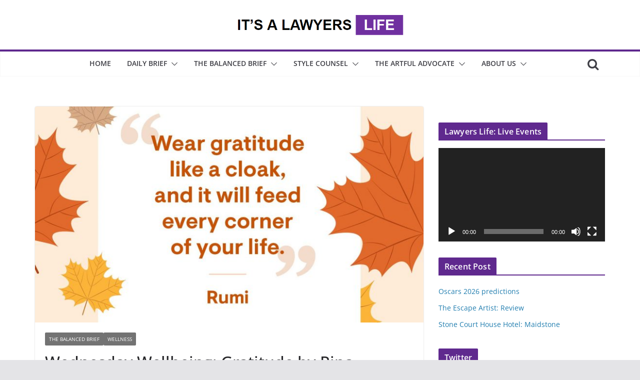

--- FILE ---
content_type: text/html; charset=UTF-8
request_url: https://www.itsalawyerslife.com/wednesday-wellbeing-gratitude-by-rina/
body_size: 18446
content:
		<!doctype html>
		<html lang="en-GB">
		
<head>

			<meta charset="UTF-8"/>
		<meta name="viewport" content="width=device-width, initial-scale=1">
		<link rel="profile" href="http://gmpg.org/xfn/11"/>
		
	<title>Wednesday Wellbeing: Gratitude by Rina &#8211; IT&#039;S A LAWYERS LIFE</title>
<meta name='robots' content='max-image-preview:large' />
<link rel='dns-prefetch' href='//www.itsalawyerslife.com' />
<link rel='dns-prefetch' href='//s.w.org' />
<link rel="alternate" type="application/rss+xml" title="IT&#039;S A LAWYERS LIFE &raquo; Feed" href="https://www.itsalawyerslife.com/feed/" />
<link rel="alternate" type="application/rss+xml" title="IT&#039;S A LAWYERS LIFE &raquo; Comments Feed" href="https://www.itsalawyerslife.com/comments/feed/" />
<script id="wpp-js" src="https://www.itsalawyerslife.com/oargoong/wordpress-popular-posts/assets/js/wpp.min.js?ver=7.3.3" data-sampling="0" data-sampling-rate="100" data-api-url="https://www.itsalawyerslife.com/wp-json/wordpress-popular-posts" data-post-id="6190" data-token="361200d0d3" data-lang="0" data-debug="0" type="text/javascript"></script>
<link rel="alternate" type="application/rss+xml" title="IT&#039;S A LAWYERS LIFE &raquo; Wednesday Wellbeing: Gratitude by Rina Comments Feed" href="https://www.itsalawyerslife.com/wednesday-wellbeing-gratitude-by-rina/feed/" />
<script type="text/javascript">
window._wpemojiSettings = {"baseUrl":"https:\/\/s.w.org\/images\/core\/emoji\/14.0.0\/72x72\/","ext":".png","svgUrl":"https:\/\/s.w.org\/images\/core\/emoji\/14.0.0\/svg\/","svgExt":".svg","source":{"concatemoji":"https:\/\/www.itsalawyerslife.com\/ygryceeh\/js\/wp-emoji-release.min.js?ver=6.0.11"}};
/*! This file is auto-generated */
!function(e,a,t){var n,r,o,i=a.createElement("canvas"),p=i.getContext&&i.getContext("2d");function s(e,t){var a=String.fromCharCode,e=(p.clearRect(0,0,i.width,i.height),p.fillText(a.apply(this,e),0,0),i.toDataURL());return p.clearRect(0,0,i.width,i.height),p.fillText(a.apply(this,t),0,0),e===i.toDataURL()}function c(e){var t=a.createElement("script");t.src=e,t.defer=t.type="text/javascript",a.getElementsByTagName("head")[0].appendChild(t)}for(o=Array("flag","emoji"),t.supports={everything:!0,everythingExceptFlag:!0},r=0;r<o.length;r++)t.supports[o[r]]=function(e){if(!p||!p.fillText)return!1;switch(p.textBaseline="top",p.font="600 32px Arial",e){case"flag":return s([127987,65039,8205,9895,65039],[127987,65039,8203,9895,65039])?!1:!s([55356,56826,55356,56819],[55356,56826,8203,55356,56819])&&!s([55356,57332,56128,56423,56128,56418,56128,56421,56128,56430,56128,56423,56128,56447],[55356,57332,8203,56128,56423,8203,56128,56418,8203,56128,56421,8203,56128,56430,8203,56128,56423,8203,56128,56447]);case"emoji":return!s([129777,127995,8205,129778,127999],[129777,127995,8203,129778,127999])}return!1}(o[r]),t.supports.everything=t.supports.everything&&t.supports[o[r]],"flag"!==o[r]&&(t.supports.everythingExceptFlag=t.supports.everythingExceptFlag&&t.supports[o[r]]);t.supports.everythingExceptFlag=t.supports.everythingExceptFlag&&!t.supports.flag,t.DOMReady=!1,t.readyCallback=function(){t.DOMReady=!0},t.supports.everything||(n=function(){t.readyCallback()},a.addEventListener?(a.addEventListener("DOMContentLoaded",n,!1),e.addEventListener("load",n,!1)):(e.attachEvent("onload",n),a.attachEvent("onreadystatechange",function(){"complete"===a.readyState&&t.readyCallback()})),(e=t.source||{}).concatemoji?c(e.concatemoji):e.wpemoji&&e.twemoji&&(c(e.twemoji),c(e.wpemoji)))}(window,document,window._wpemojiSettings);
</script>
<style type="text/css">
img.wp-smiley,
img.emoji {
	display: inline !important;
	border: none !important;
	box-shadow: none !important;
	height: 1em !important;
	width: 1em !important;
	margin: 0 0.07em !important;
	vertical-align: -0.1em !important;
	background: none !important;
	padding: 0 !important;
}
</style>
	<link rel='stylesheet' id='wp-block-library-css'  href='https://www.itsalawyerslife.com/ygryceeh/css/dist/block-library/style.min.css?ver=6.0.11' type='text/css' media='all' />
<style id='wp-block-library-theme-inline-css' type='text/css'>
.wp-block-audio figcaption{color:#555;font-size:13px;text-align:center}.is-dark-theme .wp-block-audio figcaption{color:hsla(0,0%,100%,.65)}.wp-block-code{border:1px solid #ccc;border-radius:4px;font-family:Menlo,Consolas,monaco,monospace;padding:.8em 1em}.wp-block-embed figcaption{color:#555;font-size:13px;text-align:center}.is-dark-theme .wp-block-embed figcaption{color:hsla(0,0%,100%,.65)}.blocks-gallery-caption{color:#555;font-size:13px;text-align:center}.is-dark-theme .blocks-gallery-caption{color:hsla(0,0%,100%,.65)}.wp-block-image figcaption{color:#555;font-size:13px;text-align:center}.is-dark-theme .wp-block-image figcaption{color:hsla(0,0%,100%,.65)}.wp-block-pullquote{border-top:4px solid;border-bottom:4px solid;margin-bottom:1.75em;color:currentColor}.wp-block-pullquote__citation,.wp-block-pullquote cite,.wp-block-pullquote footer{color:currentColor;text-transform:uppercase;font-size:.8125em;font-style:normal}.wp-block-quote{border-left:.25em solid;margin:0 0 1.75em;padding-left:1em}.wp-block-quote cite,.wp-block-quote footer{color:currentColor;font-size:.8125em;position:relative;font-style:normal}.wp-block-quote.has-text-align-right{border-left:none;border-right:.25em solid;padding-left:0;padding-right:1em}.wp-block-quote.has-text-align-center{border:none;padding-left:0}.wp-block-quote.is-large,.wp-block-quote.is-style-large,.wp-block-quote.is-style-plain{border:none}.wp-block-search .wp-block-search__label{font-weight:700}:where(.wp-block-group.has-background){padding:1.25em 2.375em}.wp-block-separator.has-css-opacity{opacity:.4}.wp-block-separator{border:none;border-bottom:2px solid;margin-left:auto;margin-right:auto}.wp-block-separator.has-alpha-channel-opacity{opacity:1}.wp-block-separator:not(.is-style-wide):not(.is-style-dots){width:100px}.wp-block-separator.has-background:not(.is-style-dots){border-bottom:none;height:1px}.wp-block-separator.has-background:not(.is-style-wide):not(.is-style-dots){height:2px}.wp-block-table thead{border-bottom:3px solid}.wp-block-table tfoot{border-top:3px solid}.wp-block-table td,.wp-block-table th{padding:.5em;border:1px solid;word-break:normal}.wp-block-table figcaption{color:#555;font-size:13px;text-align:center}.is-dark-theme .wp-block-table figcaption{color:hsla(0,0%,100%,.65)}.wp-block-video figcaption{color:#555;font-size:13px;text-align:center}.is-dark-theme .wp-block-video figcaption{color:hsla(0,0%,100%,.65)}.wp-block-template-part.has-background{padding:1.25em 2.375em;margin-top:0;margin-bottom:0}
</style>
<style id='global-styles-inline-css' type='text/css'>
body{--wp--preset--color--black: #000000;--wp--preset--color--cyan-bluish-gray: #abb8c3;--wp--preset--color--white: #ffffff;--wp--preset--color--pale-pink: #f78da7;--wp--preset--color--vivid-red: #cf2e2e;--wp--preset--color--luminous-vivid-orange: #ff6900;--wp--preset--color--luminous-vivid-amber: #fcb900;--wp--preset--color--light-green-cyan: #7bdcb5;--wp--preset--color--vivid-green-cyan: #00d084;--wp--preset--color--pale-cyan-blue: #8ed1fc;--wp--preset--color--vivid-cyan-blue: #0693e3;--wp--preset--color--vivid-purple: #9b51e0;--wp--preset--gradient--vivid-cyan-blue-to-vivid-purple: linear-gradient(135deg,rgba(6,147,227,1) 0%,rgb(155,81,224) 100%);--wp--preset--gradient--light-green-cyan-to-vivid-green-cyan: linear-gradient(135deg,rgb(122,220,180) 0%,rgb(0,208,130) 100%);--wp--preset--gradient--luminous-vivid-amber-to-luminous-vivid-orange: linear-gradient(135deg,rgba(252,185,0,1) 0%,rgba(255,105,0,1) 100%);--wp--preset--gradient--luminous-vivid-orange-to-vivid-red: linear-gradient(135deg,rgba(255,105,0,1) 0%,rgb(207,46,46) 100%);--wp--preset--gradient--very-light-gray-to-cyan-bluish-gray: linear-gradient(135deg,rgb(238,238,238) 0%,rgb(169,184,195) 100%);--wp--preset--gradient--cool-to-warm-spectrum: linear-gradient(135deg,rgb(74,234,220) 0%,rgb(151,120,209) 20%,rgb(207,42,186) 40%,rgb(238,44,130) 60%,rgb(251,105,98) 80%,rgb(254,248,76) 100%);--wp--preset--gradient--blush-light-purple: linear-gradient(135deg,rgb(255,206,236) 0%,rgb(152,150,240) 100%);--wp--preset--gradient--blush-bordeaux: linear-gradient(135deg,rgb(254,205,165) 0%,rgb(254,45,45) 50%,rgb(107,0,62) 100%);--wp--preset--gradient--luminous-dusk: linear-gradient(135deg,rgb(255,203,112) 0%,rgb(199,81,192) 50%,rgb(65,88,208) 100%);--wp--preset--gradient--pale-ocean: linear-gradient(135deg,rgb(255,245,203) 0%,rgb(182,227,212) 50%,rgb(51,167,181) 100%);--wp--preset--gradient--electric-grass: linear-gradient(135deg,rgb(202,248,128) 0%,rgb(113,206,126) 100%);--wp--preset--gradient--midnight: linear-gradient(135deg,rgb(2,3,129) 0%,rgb(40,116,252) 100%);--wp--preset--duotone--dark-grayscale: url('#wp-duotone-dark-grayscale');--wp--preset--duotone--grayscale: url('#wp-duotone-grayscale');--wp--preset--duotone--purple-yellow: url('#wp-duotone-purple-yellow');--wp--preset--duotone--blue-red: url('#wp-duotone-blue-red');--wp--preset--duotone--midnight: url('#wp-duotone-midnight');--wp--preset--duotone--magenta-yellow: url('#wp-duotone-magenta-yellow');--wp--preset--duotone--purple-green: url('#wp-duotone-purple-green');--wp--preset--duotone--blue-orange: url('#wp-duotone-blue-orange');--wp--preset--font-size--small: 13px;--wp--preset--font-size--medium: 20px;--wp--preset--font-size--large: 36px;--wp--preset--font-size--x-large: 42px;}body { margin: 0; }body{--wp--style--block-gap: 24px;}.wp-site-blocks > .alignleft { float: left; margin-right: 2em; }.wp-site-blocks > .alignright { float: right; margin-left: 2em; }.wp-site-blocks > .aligncenter { justify-content: center; margin-left: auto; margin-right: auto; }.wp-site-blocks > * { margin-block-start: 0; margin-block-end: 0; }.wp-site-blocks > * + * { margin-block-start: var( --wp--style--block-gap ); }.has-black-color{color: var(--wp--preset--color--black) !important;}.has-cyan-bluish-gray-color{color: var(--wp--preset--color--cyan-bluish-gray) !important;}.has-white-color{color: var(--wp--preset--color--white) !important;}.has-pale-pink-color{color: var(--wp--preset--color--pale-pink) !important;}.has-vivid-red-color{color: var(--wp--preset--color--vivid-red) !important;}.has-luminous-vivid-orange-color{color: var(--wp--preset--color--luminous-vivid-orange) !important;}.has-luminous-vivid-amber-color{color: var(--wp--preset--color--luminous-vivid-amber) !important;}.has-light-green-cyan-color{color: var(--wp--preset--color--light-green-cyan) !important;}.has-vivid-green-cyan-color{color: var(--wp--preset--color--vivid-green-cyan) !important;}.has-pale-cyan-blue-color{color: var(--wp--preset--color--pale-cyan-blue) !important;}.has-vivid-cyan-blue-color{color: var(--wp--preset--color--vivid-cyan-blue) !important;}.has-vivid-purple-color{color: var(--wp--preset--color--vivid-purple) !important;}.has-black-background-color{background-color: var(--wp--preset--color--black) !important;}.has-cyan-bluish-gray-background-color{background-color: var(--wp--preset--color--cyan-bluish-gray) !important;}.has-white-background-color{background-color: var(--wp--preset--color--white) !important;}.has-pale-pink-background-color{background-color: var(--wp--preset--color--pale-pink) !important;}.has-vivid-red-background-color{background-color: var(--wp--preset--color--vivid-red) !important;}.has-luminous-vivid-orange-background-color{background-color: var(--wp--preset--color--luminous-vivid-orange) !important;}.has-luminous-vivid-amber-background-color{background-color: var(--wp--preset--color--luminous-vivid-amber) !important;}.has-light-green-cyan-background-color{background-color: var(--wp--preset--color--light-green-cyan) !important;}.has-vivid-green-cyan-background-color{background-color: var(--wp--preset--color--vivid-green-cyan) !important;}.has-pale-cyan-blue-background-color{background-color: var(--wp--preset--color--pale-cyan-blue) !important;}.has-vivid-cyan-blue-background-color{background-color: var(--wp--preset--color--vivid-cyan-blue) !important;}.has-vivid-purple-background-color{background-color: var(--wp--preset--color--vivid-purple) !important;}.has-black-border-color{border-color: var(--wp--preset--color--black) !important;}.has-cyan-bluish-gray-border-color{border-color: var(--wp--preset--color--cyan-bluish-gray) !important;}.has-white-border-color{border-color: var(--wp--preset--color--white) !important;}.has-pale-pink-border-color{border-color: var(--wp--preset--color--pale-pink) !important;}.has-vivid-red-border-color{border-color: var(--wp--preset--color--vivid-red) !important;}.has-luminous-vivid-orange-border-color{border-color: var(--wp--preset--color--luminous-vivid-orange) !important;}.has-luminous-vivid-amber-border-color{border-color: var(--wp--preset--color--luminous-vivid-amber) !important;}.has-light-green-cyan-border-color{border-color: var(--wp--preset--color--light-green-cyan) !important;}.has-vivid-green-cyan-border-color{border-color: var(--wp--preset--color--vivid-green-cyan) !important;}.has-pale-cyan-blue-border-color{border-color: var(--wp--preset--color--pale-cyan-blue) !important;}.has-vivid-cyan-blue-border-color{border-color: var(--wp--preset--color--vivid-cyan-blue) !important;}.has-vivid-purple-border-color{border-color: var(--wp--preset--color--vivid-purple) !important;}.has-vivid-cyan-blue-to-vivid-purple-gradient-background{background: var(--wp--preset--gradient--vivid-cyan-blue-to-vivid-purple) !important;}.has-light-green-cyan-to-vivid-green-cyan-gradient-background{background: var(--wp--preset--gradient--light-green-cyan-to-vivid-green-cyan) !important;}.has-luminous-vivid-amber-to-luminous-vivid-orange-gradient-background{background: var(--wp--preset--gradient--luminous-vivid-amber-to-luminous-vivid-orange) !important;}.has-luminous-vivid-orange-to-vivid-red-gradient-background{background: var(--wp--preset--gradient--luminous-vivid-orange-to-vivid-red) !important;}.has-very-light-gray-to-cyan-bluish-gray-gradient-background{background: var(--wp--preset--gradient--very-light-gray-to-cyan-bluish-gray) !important;}.has-cool-to-warm-spectrum-gradient-background{background: var(--wp--preset--gradient--cool-to-warm-spectrum) !important;}.has-blush-light-purple-gradient-background{background: var(--wp--preset--gradient--blush-light-purple) !important;}.has-blush-bordeaux-gradient-background{background: var(--wp--preset--gradient--blush-bordeaux) !important;}.has-luminous-dusk-gradient-background{background: var(--wp--preset--gradient--luminous-dusk) !important;}.has-pale-ocean-gradient-background{background: var(--wp--preset--gradient--pale-ocean) !important;}.has-electric-grass-gradient-background{background: var(--wp--preset--gradient--electric-grass) !important;}.has-midnight-gradient-background{background: var(--wp--preset--gradient--midnight) !important;}.has-small-font-size{font-size: var(--wp--preset--font-size--small) !important;}.has-medium-font-size{font-size: var(--wp--preset--font-size--medium) !important;}.has-large-font-size{font-size: var(--wp--preset--font-size--large) !important;}.has-x-large-font-size{font-size: var(--wp--preset--font-size--x-large) !important;}
</style>
<link rel='stylesheet' id='ctf_styles-css'  href='https://www.itsalawyerslife.com/oargoong/custom-twitter-feeds/css/ctf-styles.min.css?ver=2.1.2' type='text/css' media='all' />
<link rel='stylesheet' id='dashicons-css'  href='https://www.itsalawyerslife.com/ygryceeh/css/dashicons.min.css?ver=6.0.11' type='text/css' media='all' />
<link rel='stylesheet' id='everest-forms-general-css'  href='https://www.itsalawyerslife.com/oargoong/everest-forms/assets/css/everest-forms.css?ver=2.0.2' type='text/css' media='all' />
<link rel='stylesheet' id='wordpress-popular-posts-css-css'  href='https://www.itsalawyerslife.com/oargoong/wordpress-popular-posts/assets/css/wpp.css?ver=7.3.3' type='text/css' media='all' />
<link rel='stylesheet' id='colormag_style-css'  href='https://www.itsalawyerslife.com/stooptun/style.css?ver=3.0.2' type='text/css' media='all' />
<style id='colormag_style-inline-css' type='text/css'>
.colormag-button,
			blockquote, button,
			input[type=reset],
			input[type=button],
			input[type=submit],
			.cm-home-icon.front_page_on,
			.cm-post-categories a,
			.cm-primary-nav ul li ul li:hover,
			.cm-primary-nav ul li.current-menu-item,
			.cm-primary-nav ul li.current_page_ancestor,
			.cm-primary-nav ul li.current-menu-ancestor,
			.cm-primary-nav ul li.current_page_item,
			.cm-primary-nav ul li:hover,
			.cm-primary-nav ul li.focus,
			.cm-mobile-nav li a:hover,
			.colormag-header-clean #cm-primary-nav .cm-menu-toggle:hover,
			.cm-header .cm-mobile-nav li:hover,
			.cm-header .cm-mobile-nav li.current-page-ancestor,
			.cm-header .cm-mobile-nav li.current-menu-ancestor,
			.cm-header .cm-mobile-nav li.current-page-item,
			.cm-header .cm-mobile-nav li.current-menu-item,
			.cm-primary-nav ul li.focus > a,
			.cm-layout-2 .cm-primary-nav ul ul.sub-menu li.focus > a,
			.cm-mobile-nav .current-menu-item>a, .cm-mobile-nav .current_page_item>a,
			.colormag-header-clean .cm-mobile-nav li:hover > a,
			.colormag-header-clean .cm-mobile-nav li.current-page-ancestor > a,
			.colormag-header-clean .cm-mobile-nav li.current-menu-ancestor > a,
			.colormag-header-clean .cm-mobile-nav li.current-page-item > a,
			.colormag-header-clean .cm-mobile-nav li.current-menu-item > a,
			.fa.search-top:hover,
			.widget_call_to_action .btn--primary,
			.colormag-footer--classic .cm-footer-cols .cm-row .cm-widget-title span::before,
			.colormag-footer--classic-bordered .cm-footer-cols .cm-row .cm-widget-title span::before,
			.cm-featured-posts .cm-widget-title span,
			.cm-featured-category-slider-widget .cm-slide-content .cm-entry-header-meta .cm-post-categories a,
			.cm-highlighted-posts .cm-post-content .cm-entry-header-meta .cm-post-categories a,
			.cm-category-slide-next, .cm-category-slide-prev, .slide-next,
			.slide-prev, .cm-tabbed-widget ul li, .cm-posts .wp-pagenavi .current,
			.cm-posts .wp-pagenavi a:hover, .cm-secondary .cm-widget-title span,
			.cm-posts .post .cm-post-content .cm-entry-header-meta .cm-post-categories a,
			.cm-page-header .cm-page-title span, .entry-meta .post-format i,
			.format-link, .cm-entry-button, .infinite-scroll .tg-infinite-scroll,
			.no-more-post-text, .pagination span,
			.comments-area .comment-author-link span,
			.cm-footer-cols .cm-row .cm-widget-title span,
			.advertisement_above_footer .cm-widget-title span,
			.error, .cm-primary .cm-widget-title span,
			.related-posts-wrapper.style-three .cm-post-content .cm-entry-title a:hover:before,
			.cm-slider-area .cm-widget-title span,
			.cm-beside-slider-widget .cm-widget-title span,
			.top-full-width-sidebar .cm-widget-title span,
			.wp-block-quote, .wp-block-quote.is-style-large,
			.wp-block-quote.has-text-align-right,
			.cm-error-404 .cm-btn, .widget .wp-block-heading, .wp-block-search button,
			.widget a::before, .cm-post-date a::before,
			.byline a::before,
			.colormag-footer--classic-bordered .cm-widget-title::before,
			.wp-block-button__link,
			#cm-tertiary .cm-widget-title span,
			.link-pagination .post-page-numbers.current,
			.wp-block-query-pagination-numbers .page-numbers.current,
			.wp-element-button,
			.wp-block-button .wp-block-button__link,
			.wp-element-button,
			.cm-layout-2 .cm-primary-nav ul ul.sub-menu li:hover,
			.cm-layout-2 .cm-primary-nav ul ul.sub-menu li.current-menu-ancestor,
			.cm-layout-2 .cm-primary-nav ul ul.sub-menu li.current-menu-item,
			.cm-layout-2 .cm-primary-nav ul ul.sub-menu li.focus,
			.search-wrap button,
			.page-numbers .current,
			.wp-block-search .wp-element-button:hover{background-color:#5f298e;}a,
			.cm-layout-2 #cm-primary-nav .fa.search-top:hover,
			.cm-layout-2 #cm-primary-nav.cm-mobile-nav .cm-random-post a:hover .fa-random,
			.cm-layout-2 #cm-primary-nav.cm-primary-nav .cm-random-post a:hover .fa-random,
			.cm-layout-2 .breaking-news .newsticker a:hover,
			.cm-layout-2 .cm-primary-nav ul li.current-menu-item > a,
			.cm-layout-2 .cm-primary-nav ul li.current_page_item > a,
			.cm-layout-2 .cm-primary-nav ul li:hover > a,
			.cm-layout-2 .cm-primary-nav ul li.focus > a
			.dark-skin .cm-layout-2-style-1 #cm-primary-nav.cm-primary-nav .cm-home-icon:hover .fa,
			.byline a:hover, .comments a:hover, .cm-edit-link a:hover, .cm-post-date a:hover,
			.social-links:not(.cm-header-actions .social-links) i.fa:hover, .cm-tag-links a:hover,
			.colormag-header-clean .social-links li:hover i.fa, .cm-layout-2-style-1 .social-links li:hover i.fa,
			.colormag-header-clean .breaking-news .newsticker a:hover, .widget_featured_posts .article-content .cm-entry-title a:hover,
			.widget_featured_slider .slide-content .cm-below-entry-meta .byline a:hover,
			.widget_featured_slider .slide-content .cm-below-entry-meta .comments a:hover,
			.widget_featured_slider .slide-content .cm-below-entry-meta .cm-post-date a:hover,
			.widget_featured_slider .slide-content .cm-entry-title a:hover,
			.widget_block_picture_news.widget_featured_posts .article-content .cm-entry-title a:hover,
			.widget_highlighted_posts .article-content .cm-below-entry-meta .byline a:hover,
			.widget_highlighted_posts .article-content .cm-below-entry-meta .comments a:hover,
			.widget_highlighted_posts .article-content .cm-below-entry-meta .cm-post-date a:hover,
			.widget_highlighted_posts .article-content .cm-entry-title a:hover, i.fa-arrow-up, i.fa-arrow-down,
			.cm-site-title a, #content .post .article-content .cm-entry-title a:hover, .entry-meta .byline i,
			.entry-meta .cat-links i, .entry-meta a, .post .cm-entry-title a:hover, .search .cm-entry-title a:hover,
			.entry-meta .comments-link a:hover, .entry-meta .cm-edit-link a:hover, .entry-meta .cm-post-date a:hover,
			.entry-meta .cm-tag-links a:hover, .single #content .tags a:hover, .count, .next a:hover, .previous a:hover,
			.related-posts-main-title .fa, .single-related-posts .article-content .cm-entry-title a:hover,
			.pagination a span:hover,
			#content .comments-area a.comment-cm-edit-link:hover, #content .comments-area a.comment-permalink:hover,
			#content .comments-area article header cite a:hover, .comments-area .comment-author-link a:hover,
			.comment .comment-reply-link:hover,
			.nav-next a, .nav-previous a,
			#cm-footer .cm-footer-menu ul li a:hover,
			.cm-footer-cols .cm-row a:hover, a#scroll-up i, .related-posts-wrapper-flyout .cm-entry-title a:hover,
			.human-diff-time .human-diff-time-display:hover,
			.mzb-featured-categories .mzb-post-title a, .mzb-tab-post .mzb-post-title a,
			.mzb-post-list .mzb-post-title a, .mzb-featured-posts .mzb-post-title a,
			.mzb-featured-categories .mzb-post-title a, .cm-layout-2-style-1 #cm-primary-nav .fa:hover,
			.cm-footer-bar a,
			.cm-post-date a:hover,
			.cm-author a:hover,
			.cm-comments-link a:hover,
			.cm-tag-links a:hover,
			.cm-edit-link a:hover,
			.cm-footer-bar .copyright a,
			.cm-featured-posts .cm-entry-title a:hover,
			.cm-posts .post .cm-post-content .cm-entry-title a:hover,
			.cm-posts .post .single-title-above .cm-entry-title a:hover,
			.cm-layout-2 .cm-primary-nav ul li:hover > a,
			.cm-layout-2 #cm-primary-nav .fa:hover,
			.cm-entry-title a:hover,
			button:hover, input[type="button"]:hover,
			input[type="reset"]:hover,
			input[type="submit"]:hover,
			.wp-block-button .wp-block-button__link:hover,
			.cm-button:hover,
			.wp-element-button:hover,
			li.product .added_to_cart:hover,
			.comments-area .comment-permalink:hover{color:#5f298e;}#cm-primary-nav,
			.cm-contained .cm-header-2 .cm-row{border-top-color:#5f298e;}.cm-layout-2 #cm-primary-nav,
			.cm-layout-2 .cm-primary-nav ul ul.sub-menu li:hover,
			.cm-layout-2 .cm-primary-nav ul > li:hover > a,
			.cm-layout-2 .cm-primary-nav ul > li.current-menu-item > a,
			.cm-layout-2 .cm-primary-nav ul > li.current-menu-ancestor > a,
			.cm-layout-2 .cm-primary-nav ul ul.sub-menu li.current-menu-ancestor,
			.cm-layout-2 .cm-primary-nav ul ul.sub-menu li.current-menu-item,
			.cm-layout-2 .cm-primary-nav ul ul.sub-menu li.focus,
			cm-layout-2 .cm-primary-nav ul ul.sub-menu li.current-menu-ancestor,
			cm-layout-2 .cm-primary-nav ul ul.sub-menu li.current-menu-item,
			cm-layout-2 #cm-primary-nav .cm-menu-toggle:hover,
			cm-layout-2 #cm-primary-nav.cm-mobile-nav .cm-menu-toggle,
			cm-layout-2 .cm-primary-nav ul > li:hover > a,
			cm-layout-2 .cm-primary-nav ul > li.current-menu-item > a,
			cm-layout-2 .cm-primary-nav ul > li.current-menu-ancestor > a,
			.cm-layout-2 .cm-primary-nav ul li.focus > a, .pagination a span:hover,
			.cm-error-404 .cm-btn,
			.single-post .cm-post-categories a::after,
			.widget .block-title,
			.cm-layout-2 .cm-primary-nav ul li.focus > a,
			button,
			input[type="button"],
			input[type="reset"],
			input[type="submit"],
			.wp-block-button .wp-block-button__link,
			.cm-button,
			.wp-element-button,
			li.product .added_to_cart{border-color:#5f298e;}.cm-secondary .cm-widget-title,
			#cm-tertiary .cm-widget-title,
			.widget_featured_posts .widget-title,
			#secondary .widget-title,
			#cm-tertiary .widget-title,
			.cm-page-header .cm-page-title,
			.cm-footer-cols .cm-row .widget-title,
			.advertisement_above_footer .widget-title,
			#primary .widget-title,
			.widget_slider_area .widget-title,
			.widget_beside_slider .widget-title,
			.top-full-width-sidebar .widget-title,
			.cm-footer-cols .cm-row .cm-widget-title,
			.cm-footer-bar .copyright a,
			.cm-layout-2.cm-layout-2-style-2 #cm-primary-nav,
			.cm-layout-2 .cm-primary-nav ul > li:hover > a,
			.cm-layout-2 .cm-primary-nav ul > li.current-menu-item > a{border-bottom-color:#5f298e;}.elementor .elementor-widget-wrap .tg-module-wrapper .module-title span,
				.elementor .elementor-widget-wrap .tg-module-wrapper .tg-post-category,
				.elementor .elementor-widget-wrap .tg-module-wrapper.tg-module-block.tg-module-block--style-5 .tg_module_block .read-more,
				 .elementor .elementor-widget-wrap .tg-module-wrapper tg-module-block.tg-module-block--style-10 .tg_module_block.tg_module_block--list-small:before{background-color:#5f298e;}.elementor .elementor-widget-wrap .tg-module-wrapper .tg-module-meta .tg-module-comments a:hover,
				.elementor .elementor-widget-wrap .tg-module-wrapper .tg-module-meta .tg-post-auther-name a:hover,
				.elementor .elementor-widget-wrap .tg-module-wrapper .tg-module-meta .tg-post-date a:hover,
				.elementor .elementor-widget-wrap .tg-module-wrapper .tg-module-title:hover a,
				.elementor .elementor-widget-wrap .tg-module-wrapper.tg-module-block.tg-module-block--style-7 .tg_module_block--white .tg-module-comments a:hover,
				.elementor .elementor-widget-wrap .tg-module-wrapper.tg-module-block.tg-module-block--style-7 .tg_module_block--white .tg-post-auther-name a:hover,
				.elementor .elementor-widget-wrap .tg-module-wrapper.tg-module-block.tg-module-block--style-7 .tg_module_block--white .tg-post-date a:hover,
				.elementor .elementor-widget-wrap .tg-module-wrapper.tg-module-grid .tg_module_grid .tg-module-info .tg-module-meta a:hover,
				.elementor .elementor-widget-wrap .tg-module-wrapper.tg-module-block.tg-module-block--style-7 .tg_module_block--white .tg-module-title a:hover,
				.elementor .elementor-widget-wrap .tg-trending-news .trending-news-wrapper a:hover,
				.elementor .elementor-widget-wrap .tg-trending-news .swiper-controls .swiper-button-next:hover, .elementor .elementor-widget-wrap .tg-trending-news .swiper-controls .swiper-button-prev:hover,
				.elementor .elementor-widget-wrap .tg-module-wrapper.tg-module-block.tg-module-block--style-10 .tg_module_block--white .tg-module-title a:hover,
				.elementor .elementor-widget-wrap .tg-module-wrapper.tg-module-block.tg-module-block--style-10 .tg_module_block--white .tg-post-auther-name a:hover,
				.elementor .elementor-widget-wrap .tg-module-wrapper.tg-module-block.tg-module-block--style-10 .tg_module_block--white .tg-post-date a:hover,
				.elementor .elementor-widget-wrap .tg-module-wrapper.tg-module-block.tg-module-block--style-10 .tg_module_block--white .tg-module-comments a:hover{color:#5f298e;}.elementor .elementor-widget-wrap .tg-trending-news .swiper-controls .swiper-button-next:hover,
				.elementor .elementor-widget-wrap .tg-trending-news .swiper-controls .swiper-button-prev:hover{border-color:#5f298e;}.mzb-featured-posts, .mzb-social-icon, .mzb-featured-categories, .mzb-social-icons-insert{--color--light--primary:rgba(95,41,142,0.1);}body{--color--light--primary:#5f298e;--color--primary:#5f298e;}
</style>
<link rel='stylesheet' id='colormag-featured-image-popup-css-css'  href='https://www.itsalawyerslife.com/stooptun/assets/js/magnific-popup/magnific-popup.min.css?ver=3.0.2' type='text/css' media='all' />
<link rel='stylesheet' id='colormag-fontawesome-css'  href='https://www.itsalawyerslife.com/stooptun/assets/library/fontawesome/css/font-awesome.min.css?ver=3.0.2' type='text/css' media='all' />
<link rel='stylesheet' id='meks_instagram-widget-styles-css'  href='https://www.itsalawyerslife.com/oargoong/meks-easy-instagram-widget/css/widget.css?ver=6.0.11' type='text/css' media='all' />
<script type='text/javascript' src='https://www.itsalawyerslife.com/ygryceeh/js/jquery/jquery.min.js?ver=3.6.0' id='jquery-core-js'></script>
<script type='text/javascript' src='https://www.itsalawyerslife.com/ygryceeh/js/jquery/jquery-migrate.min.js?ver=3.3.2' id='jquery-migrate-js'></script>
<!--[if lte IE 8]>
<script type='text/javascript' src='https://www.itsalawyerslife.com/stooptun/assets/js/html5shiv.min.js?ver=3.0.2' id='html5-js'></script>
<![endif]-->
<link rel="https://api.w.org/" href="https://www.itsalawyerslife.com/wp-json/" /><link rel="alternate" type="application/json" href="https://www.itsalawyerslife.com/wp-json/wp/v2/posts/6190" /><link rel="EditURI" type="application/rsd+xml" title="RSD" href="https://www.itsalawyerslife.com/xmlrpc.php?rsd" />
<link rel="canonical" href="https://www.itsalawyerslife.com/wednesday-wellbeing-gratitude-by-rina/" />
<link rel='shortlink' href='https://www.itsalawyerslife.com/?p=6190' />
<link rel="alternate" type="application/json+oembed" href="https://www.itsalawyerslife.com/wp-json/oembed/1.0/embed?url=https%3A%2F%2Fwww.itsalawyerslife.com%2Fwednesday-wellbeing-gratitude-by-rina%2F" />
<link rel="alternate" type="text/xml+oembed" href="https://www.itsalawyerslife.com/wp-json/oembed/1.0/embed?url=https%3A%2F%2Fwww.itsalawyerslife.com%2Fwednesday-wellbeing-gratitude-by-rina%2F&#038;format=xml" />
            <style id="wpp-loading-animation-styles">@-webkit-keyframes bgslide{from{background-position-x:0}to{background-position-x:-200%}}@keyframes bgslide{from{background-position-x:0}to{background-position-x:-200%}}.wpp-widget-block-placeholder,.wpp-shortcode-placeholder{margin:0 auto;width:60px;height:3px;background:#dd3737;background:linear-gradient(90deg,#dd3737 0%,#571313 10%,#dd3737 100%);background-size:200% auto;border-radius:3px;-webkit-animation:bgslide 1s infinite linear;animation:bgslide 1s infinite linear}</style>
            <link rel="pingback" href="https://www.itsalawyerslife.com/xmlrpc.php">
<link rel="icon" href="https://www.itsalawyerslife.com/opoodsee/2020/11/cropped-ital-logo-32x32.png" sizes="32x32" />
<link rel="icon" href="https://www.itsalawyerslife.com/opoodsee/2020/11/cropped-ital-logo-192x192.png" sizes="192x192" />
<link rel="apple-touch-icon" href="https://www.itsalawyerslife.com/opoodsee/2020/11/cropped-ital-logo-180x180.png" />
<meta name="msapplication-TileImage" content="https://www.itsalawyerslife.com/opoodsee/2020/11/cropped-ital-logo-270x270.png" />
		<style type="text/css" id="wp-custom-css">
			.footer-socket-wrapper .copyright {
    color: #b1b6b6;
    float: left;
    font-size: 0px;
}
.news-bar {
    background-color: #54595F;
 }
#masthead.colormag-header-classic .breaking-news .newsticker a {
    color: #ffffff;
}
#masthead.colormag-header-classic .breaking-news .breaking-news-latest {
    background: #5F298E; 
}
#masthead.colormag-header-classic .social-links i.fa {
    color: #ffffff;
    font-size: 25px;
}
.elementor .tg-module-wrapper {
    margin-bottom: -5px;
}		</style>
		
</head>

<body class="post-template-default single single-post postid-6190 single-format-standard custom-background wp-custom-logo wp-embed-responsive everest-forms-no-js cm-header-layout-2 adv-style-1  wide elementor-default elementor-kit-5692">


<svg xmlns="http://www.w3.org/2000/svg" viewBox="0 0 0 0" width="0" height="0" focusable="false" role="none" style="visibility: hidden; position: absolute; left: -9999px; overflow: hidden;" ><defs><filter id="wp-duotone-dark-grayscale"><feColorMatrix color-interpolation-filters="sRGB" type="matrix" values=" .299 .587 .114 0 0 .299 .587 .114 0 0 .299 .587 .114 0 0 .299 .587 .114 0 0 " /><feComponentTransfer color-interpolation-filters="sRGB" ><feFuncR type="table" tableValues="0 0.49803921568627" /><feFuncG type="table" tableValues="0 0.49803921568627" /><feFuncB type="table" tableValues="0 0.49803921568627" /><feFuncA type="table" tableValues="1 1" /></feComponentTransfer><feComposite in2="SourceGraphic" operator="in" /></filter></defs></svg><svg xmlns="http://www.w3.org/2000/svg" viewBox="0 0 0 0" width="0" height="0" focusable="false" role="none" style="visibility: hidden; position: absolute; left: -9999px; overflow: hidden;" ><defs><filter id="wp-duotone-grayscale"><feColorMatrix color-interpolation-filters="sRGB" type="matrix" values=" .299 .587 .114 0 0 .299 .587 .114 0 0 .299 .587 .114 0 0 .299 .587 .114 0 0 " /><feComponentTransfer color-interpolation-filters="sRGB" ><feFuncR type="table" tableValues="0 1" /><feFuncG type="table" tableValues="0 1" /><feFuncB type="table" tableValues="0 1" /><feFuncA type="table" tableValues="1 1" /></feComponentTransfer><feComposite in2="SourceGraphic" operator="in" /></filter></defs></svg><svg xmlns="http://www.w3.org/2000/svg" viewBox="0 0 0 0" width="0" height="0" focusable="false" role="none" style="visibility: hidden; position: absolute; left: -9999px; overflow: hidden;" ><defs><filter id="wp-duotone-purple-yellow"><feColorMatrix color-interpolation-filters="sRGB" type="matrix" values=" .299 .587 .114 0 0 .299 .587 .114 0 0 .299 .587 .114 0 0 .299 .587 .114 0 0 " /><feComponentTransfer color-interpolation-filters="sRGB" ><feFuncR type="table" tableValues="0.54901960784314 0.98823529411765" /><feFuncG type="table" tableValues="0 1" /><feFuncB type="table" tableValues="0.71764705882353 0.25490196078431" /><feFuncA type="table" tableValues="1 1" /></feComponentTransfer><feComposite in2="SourceGraphic" operator="in" /></filter></defs></svg><svg xmlns="http://www.w3.org/2000/svg" viewBox="0 0 0 0" width="0" height="0" focusable="false" role="none" style="visibility: hidden; position: absolute; left: -9999px; overflow: hidden;" ><defs><filter id="wp-duotone-blue-red"><feColorMatrix color-interpolation-filters="sRGB" type="matrix" values=" .299 .587 .114 0 0 .299 .587 .114 0 0 .299 .587 .114 0 0 .299 .587 .114 0 0 " /><feComponentTransfer color-interpolation-filters="sRGB" ><feFuncR type="table" tableValues="0 1" /><feFuncG type="table" tableValues="0 0.27843137254902" /><feFuncB type="table" tableValues="0.5921568627451 0.27843137254902" /><feFuncA type="table" tableValues="1 1" /></feComponentTransfer><feComposite in2="SourceGraphic" operator="in" /></filter></defs></svg><svg xmlns="http://www.w3.org/2000/svg" viewBox="0 0 0 0" width="0" height="0" focusable="false" role="none" style="visibility: hidden; position: absolute; left: -9999px; overflow: hidden;" ><defs><filter id="wp-duotone-midnight"><feColorMatrix color-interpolation-filters="sRGB" type="matrix" values=" .299 .587 .114 0 0 .299 .587 .114 0 0 .299 .587 .114 0 0 .299 .587 .114 0 0 " /><feComponentTransfer color-interpolation-filters="sRGB" ><feFuncR type="table" tableValues="0 0" /><feFuncG type="table" tableValues="0 0.64705882352941" /><feFuncB type="table" tableValues="0 1" /><feFuncA type="table" tableValues="1 1" /></feComponentTransfer><feComposite in2="SourceGraphic" operator="in" /></filter></defs></svg><svg xmlns="http://www.w3.org/2000/svg" viewBox="0 0 0 0" width="0" height="0" focusable="false" role="none" style="visibility: hidden; position: absolute; left: -9999px; overflow: hidden;" ><defs><filter id="wp-duotone-magenta-yellow"><feColorMatrix color-interpolation-filters="sRGB" type="matrix" values=" .299 .587 .114 0 0 .299 .587 .114 0 0 .299 .587 .114 0 0 .299 .587 .114 0 0 " /><feComponentTransfer color-interpolation-filters="sRGB" ><feFuncR type="table" tableValues="0.78039215686275 1" /><feFuncG type="table" tableValues="0 0.94901960784314" /><feFuncB type="table" tableValues="0.35294117647059 0.47058823529412" /><feFuncA type="table" tableValues="1 1" /></feComponentTransfer><feComposite in2="SourceGraphic" operator="in" /></filter></defs></svg><svg xmlns="http://www.w3.org/2000/svg" viewBox="0 0 0 0" width="0" height="0" focusable="false" role="none" style="visibility: hidden; position: absolute; left: -9999px; overflow: hidden;" ><defs><filter id="wp-duotone-purple-green"><feColorMatrix color-interpolation-filters="sRGB" type="matrix" values=" .299 .587 .114 0 0 .299 .587 .114 0 0 .299 .587 .114 0 0 .299 .587 .114 0 0 " /><feComponentTransfer color-interpolation-filters="sRGB" ><feFuncR type="table" tableValues="0.65098039215686 0.40392156862745" /><feFuncG type="table" tableValues="0 1" /><feFuncB type="table" tableValues="0.44705882352941 0.4" /><feFuncA type="table" tableValues="1 1" /></feComponentTransfer><feComposite in2="SourceGraphic" operator="in" /></filter></defs></svg><svg xmlns="http://www.w3.org/2000/svg" viewBox="0 0 0 0" width="0" height="0" focusable="false" role="none" style="visibility: hidden; position: absolute; left: -9999px; overflow: hidden;" ><defs><filter id="wp-duotone-blue-orange"><feColorMatrix color-interpolation-filters="sRGB" type="matrix" values=" .299 .587 .114 0 0 .299 .587 .114 0 0 .299 .587 .114 0 0 .299 .587 .114 0 0 " /><feComponentTransfer color-interpolation-filters="sRGB" ><feFuncR type="table" tableValues="0.098039215686275 1" /><feFuncG type="table" tableValues="0 0.66274509803922" /><feFuncB type="table" tableValues="0.84705882352941 0.41960784313725" /><feFuncA type="table" tableValues="1 1" /></feComponentTransfer><feComposite in2="SourceGraphic" operator="in" /></filter></defs></svg>

		<div id="page" class="hfeed site">
				<a class="skip-link screen-reader-text" href="#main">Skip to content</a>
		
			<header id="cm-masthead" class="cm-header cm-layout-2 cm-layout-2-style-1">
		
		
				<div class="cm-main-header">
		
		
	<div id="cm-header-1" class="cm-header-1">
		<div class="cm-container">
			<div class="cm-row">
				<div class="cm-header-col-1">
										<div id="cm-site-branding" class="cm-site-branding">
		<a href="https://www.itsalawyerslife.com/" class="custom-logo-link" rel="home"><img width="516" height="77" src="https://www.itsalawyerslife.com/opoodsee/2020/11/ital-logo.png" class="custom-logo" alt="IT&#039;S A LAWYERS LIFE" srcset="https://www.itsalawyerslife.com/opoodsee/2020/11/ital-logo.png 516w, https://www.itsalawyerslife.com/opoodsee/2020/11/ital-logo-300x45.png 300w" sizes="(max-width: 516px) 100vw, 516px" /></a>					</div>
	
				</div>
				<div class="cm-header-col-2">
										<div id="header-right-sidebar" class="clearfix">
						<aside id="colormag_728x90_advertisement_widget-1" class="widget cm-728x90-advertisemen-widget clearfix">
		<div class="advertisement_728x90">
			<div class="cm-advertisement-content"><img src="https://demo.themegrill.com/colormag-dark/wp-content/uploads/sites/155/2017/12/728-90-1.png" width="728" height="90" alt=""></div>		</div>

		</aside>					</div>
									</div>
		</div>
	</div>
</div>
		
<div id="cm-header-2" class="cm-header-2">
	<nav id="cm-primary-nav" class="cm-primary-nav">
		<div class="cm-container">
			<div class="cm-row">
				
											<div class="cm-header-actions">
													<div class="cm-top-search">
						<i class="fa fa-search search-top"></i>
						<div class="search-form-top">
									
<form action="https://www.itsalawyerslife.com/" class="search-form searchform clearfix" method="get" role="search">

	<div class="search-wrap">
		<input type="search"
		       class="s field"
		       name="s"
		       value=""
		       placeholder="Search"
		/>

		<button class="search-icon" type="submit"></button>
	</div>

</form>
						</div>
					</div>
									</div>
				
					<p class="cm-menu-toggle" aria-expanded="false">
						<svg class="cm-icon coloramg-icon--bars" xmlns="http://www.w3.org/2000/svg" viewBox="0 0 24 24"><path d="M21 19H3a1 1 0 0 1 0-2h18a1 1 0 0 1 0 2Zm0-6H3a1 1 0 0 1 0-2h18a1 1 0 0 1 0 2Zm0-6H3a1 1 0 0 1 0-2h18a1 1 0 0 1 0 2Z"></path></svg>						<svg class="cm-icon coloramg-icon--x-mark" xmlns="http://www.w3.org/2000/svg" viewBox="0 0 24 24"><path d="m13.4 12 8.3-8.3c.4-.4.4-1 0-1.4s-1-.4-1.4 0L12 10.6 3.7 2.3c-.4-.4-1-.4-1.4 0s-.4 1 0 1.4l8.3 8.3-8.3 8.3c-.4.4-.4 1 0 1.4.2.2.4.3.7.3s.5-.1.7-.3l8.3-8.3 8.3 8.3c.2.2.5.3.7.3s.5-.1.7-.3c.4-.4.4-1 0-1.4L13.4 12z"></path></svg>					</p>
					<div class="cm-menu-primary-container"><ul id="menu-primary" class="menu"><li id="menu-item-5679" class="menu-item menu-item-type-post_type menu-item-object-page menu-item-home menu-item-5679"><a href="https://www.itsalawyerslife.com/">Home</a></li>
<li id="menu-item-5788" class="menu-item menu-item-type-post_type menu-item-object-page current_page_parent menu-item-has-children menu-item-5788"><a href="https://www.itsalawyerslife.com/you/">Daily Brief</a><span role="button" tabindex="0" class="cm-submenu-toggle" onkeypress=""><svg class="cm-icon" xmlns="http://www.w3.org/2000/svg" xml:space="preserve" viewBox="0 0 24 24"><path d="M12 17.5c-.3 0-.5-.1-.7-.3l-9-9c-.4-.4-.4-1 0-1.4s1-.4 1.4 0l8.3 8.3 8.3-8.3c.4-.4 1-.4 1.4 0s.4 1 0 1.4l-9 9c-.2.2-.4.3-.7.3z"/></svg></span>
<ul class="sub-menu">
	<li id="menu-item-5851" class="menu-item menu-item-type-taxonomy menu-item-object-category menu-item-5851"><a href="https://www.itsalawyerslife.com/category/monday-mind/">Monday</a></li>
	<li id="menu-item-5853" class="menu-item menu-item-type-taxonomy menu-item-object-category menu-item-5853"><a href="https://www.itsalawyerslife.com/category/tuesday/">Tuesday</a></li>
	<li id="menu-item-5875" class="menu-item menu-item-type-taxonomy menu-item-object-category menu-item-5875"><a href="https://www.itsalawyerslife.com/category/wednesday/">Wednesday</a></li>
	<li id="menu-item-5852" class="menu-item menu-item-type-taxonomy menu-item-object-category menu-item-5852"><a href="https://www.itsalawyerslife.com/category/thursday-thrill/">Thursday</a></li>
	<li id="menu-item-5850" class="menu-item menu-item-type-taxonomy menu-item-object-category menu-item-5850"><a href="https://www.itsalawyerslife.com/category/entertainment/">Friday</a></li>
</ul>
</li>
<li id="menu-item-5857" class="menu-item menu-item-type-taxonomy menu-item-object-category current-post-ancestor current-menu-parent current-post-parent menu-item-has-children menu-item-5857"><a href="https://www.itsalawyerslife.com/category/balanced_brief/">The Balanced Brief</a><span role="button" tabindex="0" class="cm-submenu-toggle" onkeypress=""><svg class="cm-icon" xmlns="http://www.w3.org/2000/svg" xml:space="preserve" viewBox="0 0 24 24"><path d="M12 17.5c-.3 0-.5-.1-.7-.3l-9-9c-.4-.4-.4-1 0-1.4s1-.4 1.4 0l8.3 8.3 8.3-8.3c.4-.4 1-.4 1.4 0s.4 1 0 1.4l-9 9c-.2.2-.4.3-.7.3z"/></svg></span>
<ul class="sub-menu">
	<li id="menu-item-5862" class="menu-item menu-item-type-taxonomy menu-item-object-category menu-item-5862"><a href="https://www.itsalawyerslife.com/category/lawyers-life/">Life</a></li>
	<li id="menu-item-5861" class="menu-item menu-item-type-taxonomy menu-item-object-category menu-item-5861"><a href="https://www.itsalawyerslife.com/category/work/">Work</a></li>
	<li id="menu-item-5860" class="menu-item menu-item-type-taxonomy menu-item-object-category menu-item-5860"><a href="https://www.itsalawyerslife.com/category/relationship/">Relationship</a></li>
	<li id="menu-item-5874" class="menu-item menu-item-type-taxonomy menu-item-object-category current-post-ancestor current-menu-parent current-post-parent menu-item-5874"><a href="https://www.itsalawyerslife.com/category/health/">Wellness</a></li>
	<li id="menu-item-5869" class="menu-item menu-item-type-taxonomy menu-item-object-category menu-item-5869"><a href="https://www.itsalawyerslife.com/category/cuisines/">Food</a></li>
</ul>
</li>
<li id="menu-item-5855" class="menu-item menu-item-type-taxonomy menu-item-object-category menu-item-has-children menu-item-5855"><a href="https://www.itsalawyerslife.com/category/style-counsel/">Style Counsel</a><span role="button" tabindex="0" class="cm-submenu-toggle" onkeypress=""><svg class="cm-icon" xmlns="http://www.w3.org/2000/svg" xml:space="preserve" viewBox="0 0 24 24"><path d="M12 17.5c-.3 0-.5-.1-.7-.3l-9-9c-.4-.4-.4-1 0-1.4s1-.4 1.4 0l8.3 8.3 8.3-8.3c.4-.4 1-.4 1.4 0s.4 1 0 1.4l-9 9c-.2.2-.4.3-.7.3z"/></svg></span>
<ul class="sub-menu">
	<li id="menu-item-5859" class="menu-item menu-item-type-taxonomy menu-item-object-category menu-item-5859"><a href="https://www.itsalawyerslife.com/category/fashion/">Fashion</a></li>
	<li id="menu-item-5858" class="menu-item menu-item-type-taxonomy menu-item-object-category menu-item-5858"><a href="https://www.itsalawyerslife.com/category/beauty-trends/">Beauty</a></li>
</ul>
</li>
<li id="menu-item-5856" class="menu-item menu-item-type-taxonomy menu-item-object-category menu-item-has-children menu-item-5856"><a href="https://www.itsalawyerslife.com/category/the-artful-advocate/">The Artful Advocate</a><span role="button" tabindex="0" class="cm-submenu-toggle" onkeypress=""><svg class="cm-icon" xmlns="http://www.w3.org/2000/svg" xml:space="preserve" viewBox="0 0 24 24"><path d="M12 17.5c-.3 0-.5-.1-.7-.3l-9-9c-.4-.4-.4-1 0-1.4s1-.4 1.4 0l8.3 8.3 8.3-8.3c.4-.4 1-.4 1.4 0s.4 1 0 1.4l-9 9c-.2.2-.4.3-.7.3z"/></svg></span>
<ul class="sub-menu">
	<li id="menu-item-5963" class="menu-item menu-item-type-taxonomy menu-item-object-category menu-item-5963"><a href="https://www.itsalawyerslife.com/category/movie-reviews/">Movies</a></li>
	<li id="menu-item-5870" class="menu-item menu-item-type-taxonomy menu-item-object-category menu-item-5870"><a href="https://www.itsalawyerslife.com/category/music/">Music</a></li>
	<li id="menu-item-5872" class="menu-item menu-item-type-taxonomy menu-item-object-category menu-item-5872"><a href="https://www.itsalawyerslife.com/category/theatre/">Theatre</a></li>
	<li id="menu-item-5871" class="menu-item menu-item-type-taxonomy menu-item-object-category menu-item-5871"><a href="https://www.itsalawyerslife.com/category/books/">Books</a></li>
</ul>
</li>
<li id="menu-item-5789" class="menu-item menu-item-type-post_type menu-item-object-page menu-item-has-children menu-item-5789"><a href="https://www.itsalawyerslife.com/about/">About Us</a><span role="button" tabindex="0" class="cm-submenu-toggle" onkeypress=""><svg class="cm-icon" xmlns="http://www.w3.org/2000/svg" xml:space="preserve" viewBox="0 0 24 24"><path d="M12 17.5c-.3 0-.5-.1-.7-.3l-9-9c-.4-.4-.4-1 0-1.4s1-.4 1.4 0l8.3 8.3 8.3-8.3c.4-.4 1-.4 1.4 0s.4 1 0 1.4l-9 9c-.2.2-.4.3-.7.3z"/></svg></span>
<ul class="sub-menu">
	<li id="menu-item-5894" class="menu-item menu-item-type-post_type menu-item-object-page menu-item-5894"><a href="https://www.itsalawyerslife.com/the-team/">The Team</a></li>
	<li id="menu-item-5786" class="menu-item menu-item-type-post_type menu-item-object-page menu-item-5786"><a href="https://www.itsalawyerslife.com/contact-us/">Contact us</a></li>
	<li id="menu-item-5787" class="menu-item menu-item-type-post_type menu-item-object-page menu-item-5787"><a href="https://www.itsalawyerslife.com/sponsorship/">LawyersLife Consultancy : Collaborate with us</a></li>
</ul>
</li>
</ul></div>
			</div>
		</div>
	</nav>
</div>
			
				</div> 
		
				</header>
		
		

	<div id="cm-content" class="cm-content">
		
		<div class="cm-container">
		
<div class="cm-row">
	
	<div id="cm-primary" class="cm-primary">
		<div class="cm-posts" class="clearfix">

			
<article id="post-6190" class="post-6190 post type-post status-publish format-standard has-post-thumbnail hentry category-balanced_brief category-health tag-gratitude tag-wellness">
	
				<div class="cm-featured-image">
									<a href="https://www.itsalawyerslife.com/opoodsee/2020/12/BAC5B6C6-51EB-4AA2-AD7A-6CC1BBA10515.jpeg" class="image-popup"><img width="800" height="445" src="https://www.itsalawyerslife.com/opoodsee/2020/12/BAC5B6C6-51EB-4AA2-AD7A-6CC1BBA10515-800x445.jpeg" class="attachment-colormag-featured-image size-colormag-featured-image wp-post-image" alt="" /></a>
								</div>
			
	<div class="cm-post-content">
		<div class="cm-entry-header-meta"><div class="cm-post-categories"><a href="https://www.itsalawyerslife.com/category/balanced_brief/" style="background:rgba(0,0,0,0.55)" rel="category tag">The Balanced Brief</a><a href="https://www.itsalawyerslife.com/category/health/" style="background:rgba(0,0,0,0.55)" rel="category tag">Wellness</a></div></div>
				<header class="cm-entry-header">
				<h1 class="cm-entry-title">
			Wednesday Wellbeing: Gratitude by Rina		</h1>
			</header>
			<div class="cm-below-entry-meta ">
		<span class="cm-author cm-vcard">
			<svg class="cm-icon coloramg-icon--user" xmlns="http://www.w3.org/2000/svg" viewBox="0 0 24 24"><path d="M7 7c0-2.8 2.2-5 5-5s5 2.2 5 5-2.2 5-5 5-5-2.2-5-5zm9 7H8c-2.8 0-5 2.2-5 5v2c0 .6.4 1 1 1h16c.6 0 1-.4 1-1v-2c0-2.8-2.2-5-5-5z"></path></svg>			<a class="url fn n"
			href="https://www.itsalawyerslife.com/author/rehna/"
			title="Rehna"
			>
				Rehna			</a>
		</span>

		<span class="cm-post-date"><a href="https://www.itsalawyerslife.com/wednesday-wellbeing-gratitude-by-rina/" title="12:20 pm" rel="bookmark"><svg class="cm-icon coloramg-icon--calendar-fill" xmlns="http://www.w3.org/2000/svg" viewBox="0 0 24 24"><path d="M21.1 6.6v1.6c0 .6-.4 1-1 1H3.9c-.6 0-1-.4-1-1V6.6c0-1.5 1.3-2.8 2.8-2.8h1.7V3c0-.6.4-1 1-1s1 .4 1 1v.8h5.2V3c0-.6.4-1 1-1s1 .4 1 1v.8h1.7c1.5 0 2.8 1.3 2.8 2.8zm-1 4.6H3.9c-.6 0-1 .4-1 1v7c0 1.5 1.3 2.8 2.8 2.8h12.6c1.5 0 2.8-1.3 2.8-2.8v-7c0-.6-.4-1-1-1z"></path></svg> <time class="entry-date published" datetime="2020-12-10T12:20:13+00:00">December 10, 2020</time><time class="updated" datetime="2020-12-10T12:38:57+00:00">December 10, 2020</time></a></span><span class="cm-tag-links"><svg class="cm-icon coloramg-icon--tag" xmlns="http://www.w3.org/2000/svg" viewBox="0 0 24 24"><path d="m21.2 10.4-8.1-8.1c-.2-.2-.4-.3-.7-.3H3c-.6 0-1 .5-1 1v9.4c0 .3.1.5.3.7l8.1 8.1c.5.5 1.3.8 2 .8.8 0 1.5-.3 2-.8l6.7-6.7c1.2-1.2 1.2-3 .1-4.1zM7.7 8.7c-.6 0-1-.4-1-1s.4-1 1-1 1 .4 1 1-.4 1-1 1z"></path></svg> <a href="https://www.itsalawyerslife.com/tag/gratitude/" rel="tag">Gratitude</a>, <a href="https://www.itsalawyerslife.com/tag/wellness/" rel="tag">wellness</a></span></div>
		
<div class="cm-entry-summary">
	
<p><strong>An</strong> <strong>Attitude</strong> <strong>of</strong> <strong>Gratitude</strong> </p>
<p>You don’t need me to tell you that 2020 has been a pretty crappy year. For so many people, for so many different reasons, there have been weeks and months on end that have been a real slog. <br></p>
<p>When the first lockdown came into force back in March, I went into survival mode. No, I didn’t rush out and purchase a year’s worth of toilet roll, but I did start meal-planning like crazy (my belly always comes first) and checking that my weekly deliveries of groceries from local suppliers were running smoothly (my belly also comes second). <br></p>
<p>Following that, there was a period of gratitude. I was able to turn away from the depressing daily news updates on coronavirus and count my blessings. There was plenty to be grateful for – big things, like: “ I am grateful that I am safe, and that my family and friends are safe at this moment in time” and smaller things, like “ I’m glad I managed to have a week away in February ”. But as time has gone on, I have really had to sharpen my resilience. Whereas as back in April and May I was still sticking fairly rigidly to my exercise routine as well as getting out for daily walks, somewhere in between boozing too much and endless zoom calls things started to slide. <br></p>
<figure class="wp-block-image size-large"><img loading="lazy" width="512" height="313" src="https://www.itsalawyerslife.com/opoodsee/2020/12/1B16323A-8CAF-4C58-AEA5-2C6E147294C7.jpeg" alt="" class="wp-image-6193" srcset="https://www.itsalawyerslife.com/opoodsee/2020/12/1B16323A-8CAF-4C58-AEA5-2C6E147294C7.jpeg 512w, https://www.itsalawyerslife.com/opoodsee/2020/12/1B16323A-8CAF-4C58-AEA5-2C6E147294C7-300x183.jpeg 300w" sizes="(max-width: 512px) 100vw, 512px" /></figure>
<p>In June, I discovered kundalini yoga, thanks to our very own Zoe Swan. The benefits of practising have extended beyond the enjoyment of being in the class itself. I have found that even showing up for class improves my wellbeing because I know I am putting myself first and dedicating some time to my physical, mental and emotional wellbeing. An unexpected benefit is that I now have some tricks up my sleeve for dealing with stressful or challenging situations when I am away from the mat. Breathing techniques is one of the benefits but also there are other techniques like releasing the tension in my shoulders with three-minutes of movement, which I can easily incorporate into my day.​</p>
<p>July, August, September, October&#8230; I feel like I can’t really put my finger on what I did during those months. What I can do is reference that time in books; I read a lot and that’s no bad thing. I don’t know about you, but I found the second lockdown much harder than the first. Was it because of the time of year? Was it because I had completed all of the jigsaws in the house (and the ones I’d borrowed)? Was it because sitting in front of the TV gorging on Netflix had lost its sheen? I don’t know. I just know that I had to implement lots of of self-care techniques to help me deal with it and getting quality sleep and ramping up my essential oil usage were at the top of my list. Although I jot down a few things that I am grateful for on a daily basis, I find that it’s still very easy to lose my sense of perspective sometimes and get drawn into catastrophising. <br></p>
<p>One morning in November I saw a message online that really struck me. It read:</p>
<p><em> Your terrible job is the dream of the unemployed. </em></p>
<p><em>Your house is the dream of the homeless. </em></p>
<p><em>Your smile is the dream of the depressed. </em></p>
<p><em>Your health is the dream of those who are ill. </em></p>
<p>Don’t let difficult times make you forget your blessings. <br></p>
<figure class="wp-block-image size-large"><img loading="lazy" width="247" height="320" src="https://www.itsalawyerslife.com/opoodsee/2020/12/15A21521-CF1D-4EA2-9C60-B84B407254D9.jpeg" alt="" class="wp-image-6206" srcset="https://www.itsalawyerslife.com/opoodsee/2020/12/15A21521-CF1D-4EA2-9C60-B84B407254D9.jpeg 247w, https://www.itsalawyerslife.com/opoodsee/2020/12/15A21521-CF1D-4EA2-9C60-B84B407254D9-232x300.jpeg 232w" sizes="(max-width: 247px) 100vw, 247px" /></figure>
<p>And so, if good mental health is all about trying to live in the moment and being grateful for what we have, I feel like there is just enough in those words to raise my spirits for a little while longer. </p>
<p></p>
<p>Oilwards and Upwards,​</p>
<p>Rina</p>
<p>www.dottysoils.com</p>
<p><canvas width="1460" height="2066">Rina www.dottys-oils.com</canvas></p>
<p></p>
<p><canvas width="1460" height="2066">July, August, September, October&#8230; I feel like I can’t really put my finger on what I did during those months. What I can do is reference that time in books; I read a lot and that’s no bad thing. I don’t know about you, but I found the second lockdown much harder than the first. Was it because of the time of year? Was it because I had completed all of the jigsaws in the house (and the ones I’d borrowed)? Was it because sitting in front of the TV gorging on Netflix had lost its sheen? I don’t know. I just know that I had to implement lots of of self-care techniques to help me deal with it and getting quality sleep and ramping up my essential oil usage were at the top of my list. Although I jot down a few things that I am grateful for on a daily basis, I find that it’s still very easy to lose my sense of perspective sometimes and get drawn into catastrophising. One morning in November I saw a message online that really struck me. It read: Your terrible job is the dream of the unemployed. Your house is the dream of the homeless. Your smile is the dream of the depressed. Your health is the dream of those who are ill. Don’t let difficult times make you forget your blessings. And so, if good mental health is all about trying to live in the moment and being grateful for what we have, I feel like there is just enough in those words to raise my spirits for a little while longer. Oilwards and Upwards,​</canvas></p>
<ul class="wp-block-categories-list wp-block-categories">	<li class="cat-item cat-item-9"><a href="https://www.itsalawyerslife.com/category/beauty-trends/" title="beauty-trends">Beauty</a>
</li>
	<li class="cat-item cat-item-1018"><a href="https://www.itsalawyerslife.com/category/books/">Books</a>
</li>
	<li class="cat-item cat-item-13"><a href="https://www.itsalawyerslife.com/category/fashion/">Fashion</a>
</li>
	<li class="cat-item cat-item-63"><a href="https://www.itsalawyerslife.com/category/cuisines/">Food</a>
</li>
	<li class="cat-item cat-item-12"><a href="https://www.itsalawyerslife.com/category/entertainment/" title="entertainment">Friday</a>
</li>
	<li class="cat-item cat-item-60"><a href="https://www.itsalawyerslife.com/category/law/">Law</a>
</li>
	<li class="cat-item cat-item-55"><a href="https://www.itsalawyerslife.com/category/law-courts/">Law Courts</a>
</li>
	<li class="cat-item cat-item-290"><a href="https://www.itsalawyerslife.com/category/lawyers-life/">Life</a>
</li>
	<li class="cat-item cat-item-1008"><a href="https://www.itsalawyerslife.com/category/monday-mind/" title="Monday Minds">Monday</a>
</li>
	<li class="cat-item cat-item-6"><a href="https://www.itsalawyerslife.com/category/movie-reviews/">MOVIES</a>
</li>
	<li class="cat-item cat-item-14"><a href="https://www.itsalawyerslife.com/category/music/">Music</a>
</li>
	<li class="cat-item cat-item-289"><a href="https://www.itsalawyerslife.com/category/opinion/">Opinion</a>
</li>
	<li class="cat-item cat-item-1011"><a href="https://www.itsalawyerslife.com/category/style-counsel/" title="Style Counsel">Style Counsel</a>
</li>
	<li class="cat-item cat-item-1012"><a href="https://www.itsalawyerslife.com/category/the-artful-advocate/" title="The Artful Advocate">The Artful Advocate</a>
</li>
	<li class="cat-item cat-item-348"><a href="https://www.itsalawyerslife.com/category/balanced_brief/">The Balanced Brief</a>
</li>
	<li class="cat-item cat-item-1017"><a href="https://www.itsalawyerslife.com/category/theatre/">Theatre</a>
</li>
	<li class="cat-item cat-item-1010"><a href="https://www.itsalawyerslife.com/category/thursday-thrill/" title="Thursday-thrill">Thursday</a>
</li>
	<li class="cat-item cat-item-18"><a href="https://www.itsalawyerslife.com/category/travel/">Travel</a>
</li>
	<li class="cat-item cat-item-1013"><a href="https://www.itsalawyerslife.com/category/tuesday/">Tuesday</a>
</li>
	<li class="cat-item cat-item-1"><a href="https://www.itsalawyerslife.com/category/uncategorized/">Uncategorized</a>
</li>
	<li class="cat-item cat-item-1016"><a href="https://www.itsalawyerslife.com/category/wednesday/">Wednesday</a>
</li>
	<li class="cat-item cat-item-349"><a href="https://www.itsalawyerslife.com/category/health/" title="Wednesday wellness">Wellness</a>
</li>
	<li class="cat-item cat-item-1014"><a href="https://www.itsalawyerslife.com/category/work/">Work</a>
</li>
</ul></div>
	
	</div>
	
	</article>
		</div>
		
		<ul class="default-wp-page">
			<li class="previous"><a href="https://www.itsalawyerslife.com/tuesday-trends-maskne-how-to-combat-it/" rel="prev"><span class="meta-nav"><svg class="cm-icon coloramg-icon--arrow-left-long" xmlns="http://www.w3.org/2000/svg" viewBox="0 0 24 24"><path d="M2 12.38a1 1 0 0 1 0-.76.91.91 0 0 1 .22-.33L6.52 7a1 1 0 0 1 1.42 0 1 1 0 0 1 0 1.41L5.36 11H21a1 1 0 0 1 0 2H5.36l2.58 2.58a1 1 0 0 1 0 1.41 1 1 0 0 1-.71.3 1 1 0 0 1-.71-.3l-4.28-4.28a.91.91 0 0 1-.24-.33Z"></path></svg></span> Tuesday Trends : Maskne &#8211; how to combat it</a></li>
			<li class="next"><a href="https://www.itsalawyerslife.com/monday-moodmusic-for-a-most-peculiar-year-by-eliza/" rel="next">Monday Mood:Music for a most peculiar year! By Eliza <span class="meta-nav"><svg class="cm-icon coloramg-icon--arrow-right-long" xmlns="http://www.w3.org/2000/svg" viewBox="0 0 24 24"><path d="M21.92 12.38a1 1 0 0 0 0-.76 1 1 0 0 0-.21-.33L17.42 7A1 1 0 0 0 16 8.42L18.59 11H2.94a1 1 0 1 0 0 2h15.65L16 15.58A1 1 0 0 0 16 17a1 1 0 0 0 1.41 0l4.29-4.28a1 1 0 0 0 .22-.34Z"></path></svg></span></a></li>
		</ul>

		</div>

	
<div id="cm-secondary" class="cm-secondary">
	
	
<aside id="wpp-2" class="widget popular-posts">
</aside>
<aside id="media_video-2" class="widget widget_media_video"><h3 class="cm-widget-title"><span>Lawyers Life: Live Events</span></h3><div style="width:100%;" class="wp-video"><!--[if lt IE 9]><script>document.createElement('video');</script><![endif]-->
<video class="wp-video-shortcode" id="video-6190-1" preload="metadata" controls="controls"><source type="video/youtube" src="https://www.youtube.com/watch?v=PhwHBPNYNKY&#038;_=1" /><a href="https://www.youtube.com/watch?v=PhwHBPNYNKY">https://www.youtube.com/watch?v=PhwHBPNYNKY</a></video></div></aside>
		<aside id="recent-posts-3" class="widget widget_recent_entries">
		<h3 class="cm-widget-title"><span>Recent Post</span></h3>
		<ul>
											<li>
					<a href="https://www.itsalawyerslife.com/oscars-2026-predictions/">Oscars 2026 predictions</a>
									</li>
											<li>
					<a href="https://www.itsalawyerslife.com/the-escape-artist-review/">The Escape Artist: Review</a>
									</li>
											<li>
					<a href="https://www.itsalawyerslife.com/stone-court-house-hotel-maidstone/">Stone Court House Hotel: Maidstone</a>
									</li>
					</ul>
		</aside><aside id="custom-twitter-feeds-widget-3" class="widget widget_custom-twitter-feeds-widget"><h3 class="cm-widget-title"><span>Twitter</span></h3>
<div id="ctf" class=" ctf ctf-type-usertimeline ctf-feed-1  ctf-styles ctf-list ctf-regular-style"   data-ctfshortcode="{&quot;feed&quot;:1}"   data-ctfdisablelinks="false" data-ctflinktextcolor="#" data-header-size="small" data-feedid="1" data-postid="6190"  data-feed="1" data-ctfintents="1"  data-ctfneeded="2">
            <div id="ctf" class="ctf">
            <div class="ctf-error">
                <div class="ctf-error-user">
					Twitter feed is not available at the moment.                </div>
            </div>
        </div>
		    <div class="ctf-tweets">
   		    </div>
    
</div>
</aside><aside id="meks_instagram-2" class="widget widget_meks_instagram"><h3 class="cm-widget-title"><span>Instagram</span></h3>Instagram has returned empty data. Please authorize your Instagram account in the <a href="https://www.itsalawyerslife.com/wp-admin/options-general.php?page=meks-instagram"> plugin settings </a>.</aside>
	</div>
</div>

		</div>
				</div>
				<footer id="cm-footer" class="cm-footer ">
		
<div class="cm-footer-cols">
	<div class="cm-container">
		<div class="cm-row">
			<div class="cm-lower-footer-cols">
				<div class="cm-lower-footer-col cm-lower-footer-col--1">
					<aside id="text-2" class="widget widget_text"><h3 class="cm-widget-title"><span>About Us</span></h3>			<div class="textwidget"><p>In 2019 there were over 128,000 solicitors in the United Kingdom and over 16,000 barristers.</p>
<p>As lawyers, we have a unique lifestyle: we travel to far flung courts at a moment’s notice; we eat on the go; we have a very particular dress code; we work unusual hours; and whilst we are a popular subject for films and television dramas, we are also one of the least popular professionals in the eyes of the public.</p>
<p>Copyright © 2020 <a title="IT'S A LAWYERS LIFE" href="https://www.itsalawyerslife.com/">IT&#8217;S A LAWYERS LIFE</a>. All rights reserved.<br />
Made By <a href="https://www.instagram.com/mubpatel/">Mubs</a></p>
</div>
		</aside>				</div>

				<div class="cm-lower-footer-col cm-lower-footer-col--2">
					
		<aside id="recent-posts-2" class="widget widget_recent_entries">
		<h3 class="cm-widget-title"><span>Recent</span></h3>
		<ul>
											<li>
					<a href="https://www.itsalawyerslife.com/oscars-2026-predictions/">Oscars 2026 predictions</a>
									</li>
											<li>
					<a href="https://www.itsalawyerslife.com/the-escape-artist-review/">The Escape Artist: Review</a>
									</li>
											<li>
					<a href="https://www.itsalawyerslife.com/stone-court-house-hotel-maidstone/">Stone Court House Hotel: Maidstone</a>
									</li>
					</ul>
		</aside>				</div>
				<div class="cm-lower-footer-col cm-lower-footer-col--3">
					<aside id="nav_menu-2" class="widget widget_nav_menu"><h3 class="cm-widget-title"><span>Menu</span></h3><div class="menu-footer-menu-container"><ul id="menu-footer-menu" class="menu"><li id="menu-item-5797" class="menu-item menu-item-type-post_type menu-item-object-page menu-item-5797"><a href="https://www.itsalawyerslife.com/about/">About</a></li>
<li id="menu-item-5796" class="menu-item menu-item-type-post_type menu-item-object-page menu-item-5796"><a href="https://www.itsalawyerslife.com/contact-us/">Contact us</a></li>
</ul></div></aside>				</div>
				<div class="cm-lower-footer-col cm-lower-footer-col--4">
					<aside id="nav_menu-4" class="widget widget_nav_menu"><h3 class="cm-widget-title"><span>T &#038; C</span></h3><div class="menu-terms-conditions-container"><ul id="menu-terms-conditions" class="menu"><li id="menu-item-5802" class="menu-item menu-item-type-post_type menu-item-object-page menu-item-5802"><a href="https://www.itsalawyerslife.com/terms-conditions/">Terms &#038; Conditions</a></li>
<li id="menu-item-5803" class="menu-item menu-item-type-post_type menu-item-object-page menu-item-5803"><a href="https://www.itsalawyerslife.com/contact-us/">Contact us</a></li>
</ul></div></aside>				</div>
			</div>

			<div class="cm-footer-full-width-sidebar inner-wrap">
							</div>
		</div>
	</div>
</div>
		<div class="cm-footer-bar cm-footer-bar-style-1">
			<div class="cm-container">
				<div class="cm-row">
				<div class="cm-footer-bar-area">
		
		<div class="cm-footer-bar__1">
			
			<nav class="cm-footer-menu">
							</nav>
		</div> 
				<div class="cm-footer-bar__2">
			<div class="copyright">Copyright &copy; 2026 <a href="https://www.itsalawyerslife.com/" title="IT&#039;S A LAWYERS LIFE" ><span>IT&#039;S A LAWYERS LIFE</span></a>. All rights reserved.<br>Theme: <a href="https://themegrill.com/themes/colormag" target="_blank" title="ColorMag" rel="nofollow"><span>ColorMag</span></a> by ThemeGrill. Powered by <a href="https://wordpress.org" target="_blank" title="WordPress" rel="nofollow"><span>WordPress</span></a>.</div>		</div> 
				</div>
						</div>
			</div>
		</div>
				</footer>
					<a href="#cm-masthead" id="scroll-up"><i class="fa fa-chevron-up"></i></a>
				</div>
			<script type="text/javascript">
		var c = document.body.className;
		c = c.replace( /everest-forms-no-js/, 'everest-forms-js' );
		document.body.className = c;
	</script>
	<style type="text/css" data-ctf-style="1">.ctf-feed-1.ctf-regular-style .ctf-item, .ctf-feed-1 .ctf-header{border-bottom:1px solid #ddd!important;}</style><link rel='stylesheet' id='mediaelement-css'  href='https://www.itsalawyerslife.com/ygryceeh/js/mediaelement/mediaelementplayer-legacy.min.css?ver=4.2.16' type='text/css' media='all' />
<link rel='stylesheet' id='wp-mediaelement-css'  href='https://www.itsalawyerslife.com/ygryceeh/js/mediaelement/wp-mediaelement.min.css?ver=6.0.11' type='text/css' media='all' />
<script type='text/javascript' src='https://www.itsalawyerslife.com/stooptun/assets/js/jquery.bxslider.min.js?ver=3.0.2' id='colormag-bxslider-js'></script>
<script type='text/javascript' src='https://www.itsalawyerslife.com/stooptun/assets/js/sticky/jquery.sticky.min.js?ver=3.0.2' id='colormag-sticky-menu-js'></script>
<script type='text/javascript' src='https://www.itsalawyerslife.com/stooptun/assets/js/news-ticker/jquery.newsTicker.min.js?ver=3.0.2' id='colormag-news-ticker-js'></script>
<script type='text/javascript' src='https://www.itsalawyerslife.com/stooptun/assets/js/magnific-popup/jquery.magnific-popup.min.js?ver=3.0.2' id='colormag-featured-image-popup-js'></script>
<script type='text/javascript' src='https://www.itsalawyerslife.com/stooptun/assets/js/navigation.min.js?ver=3.0.2' id='colormag-navigation-js'></script>
<script type='text/javascript' src='https://www.itsalawyerslife.com/stooptun/assets/js/fitvids/jquery.fitvids.min.js?ver=3.0.2' id='colormag-fitvids-js'></script>
<script type='text/javascript' src='https://www.itsalawyerslife.com/stooptun/assets/js/skip-link-focus-fix.min.js?ver=3.0.2' id='colormag-skip-link-focus-fix-js'></script>
<script type='text/javascript' src='https://www.itsalawyerslife.com/stooptun/assets/js/colormag-custom.min.js?ver=3.0.2' id='colormag-custom-js'></script>
<script type='text/javascript' id='mediaelement-core-js-before'>
var mejsL10n = {"language":"en","strings":{"mejs.download-file":"Download File","mejs.install-flash":"You are using a browser that does not have Flash player enabled or installed. Please turn on your Flash player plugin or download the latest version from https:\/\/get.adobe.com\/flashplayer\/","mejs.fullscreen":"Fullscreen","mejs.play":"Play","mejs.pause":"Pause","mejs.time-slider":"Time Slider","mejs.time-help-text":"Use Left\/Right Arrow keys to advance one second, Up\/Down arrows to advance ten seconds.","mejs.live-broadcast":"Live Broadcast","mejs.volume-help-text":"Use Up\/Down Arrow keys to increase or decrease volume.","mejs.unmute":"Unmute","mejs.mute":"Mute","mejs.volume-slider":"Volume Slider","mejs.video-player":"Video Player","mejs.audio-player":"Audio Player","mejs.captions-subtitles":"Captions\/Subtitles","mejs.captions-chapters":"Chapters","mejs.none":"None","mejs.afrikaans":"Afrikaans","mejs.albanian":"Albanian","mejs.arabic":"Arabic","mejs.belarusian":"Belarusian","mejs.bulgarian":"Bulgarian","mejs.catalan":"Catalan","mejs.chinese":"Chinese","mejs.chinese-simplified":"Chinese (Simplified)","mejs.chinese-traditional":"Chinese (Traditional)","mejs.croatian":"Croatian","mejs.czech":"Czech","mejs.danish":"Danish","mejs.dutch":"Dutch","mejs.english":"English","mejs.estonian":"Estonian","mejs.filipino":"Filipino","mejs.finnish":"Finnish","mejs.french":"French","mejs.galician":"Galician","mejs.german":"German","mejs.greek":"Greek","mejs.haitian-creole":"Haitian Creole","mejs.hebrew":"Hebrew","mejs.hindi":"Hindi","mejs.hungarian":"Hungarian","mejs.icelandic":"Icelandic","mejs.indonesian":"Indonesian","mejs.irish":"Irish","mejs.italian":"Italian","mejs.japanese":"Japanese","mejs.korean":"Korean","mejs.latvian":"Latvian","mejs.lithuanian":"Lithuanian","mejs.macedonian":"Macedonian","mejs.malay":"Malay","mejs.maltese":"Maltese","mejs.norwegian":"Norwegian","mejs.persian":"Persian","mejs.polish":"Polish","mejs.portuguese":"Portuguese","mejs.romanian":"Romanian","mejs.russian":"Russian","mejs.serbian":"Serbian","mejs.slovak":"Slovak","mejs.slovenian":"Slovenian","mejs.spanish":"Spanish","mejs.swahili":"Swahili","mejs.swedish":"Swedish","mejs.tagalog":"Tagalog","mejs.thai":"Thai","mejs.turkish":"Turkish","mejs.ukrainian":"Ukrainian","mejs.vietnamese":"Vietnamese","mejs.welsh":"Welsh","mejs.yiddish":"Yiddish"}};
</script>
<script type='text/javascript' src='https://www.itsalawyerslife.com/ygryceeh/js/mediaelement/mediaelement-and-player.min.js?ver=4.2.16' id='mediaelement-core-js'></script>
<script type='text/javascript' src='https://www.itsalawyerslife.com/ygryceeh/js/mediaelement/mediaelement-migrate.min.js?ver=6.0.11' id='mediaelement-migrate-js'></script>
<script type='text/javascript' id='mediaelement-js-extra'>
/* <![CDATA[ */
var _wpmejsSettings = {"pluginPath":"\/ygryceeh\/js\/mediaelement\/","classPrefix":"mejs-","stretching":"responsive"};
/* ]]> */
</script>
<script type='text/javascript' src='https://www.itsalawyerslife.com/ygryceeh/js/mediaelement/wp-mediaelement.min.js?ver=6.0.11' id='wp-mediaelement-js'></script>
<script type='text/javascript' src='https://www.itsalawyerslife.com/ygryceeh/js/mediaelement/renderers/vimeo.min.js?ver=4.2.16' id='mediaelement-vimeo-js'></script>
<script type='text/javascript' id='ctf_scripts-js-extra'>
/* <![CDATA[ */
var ctf = {"ajax_url":"https:\/\/www.itsalawyerslife.com\/wp-admin\/admin-ajax.php"};
/* ]]> */
</script>
<script type='text/javascript' src='https://www.itsalawyerslife.com/oargoong/custom-twitter-feeds/js/ctf-scripts.min.js?ver=2.1.2' id='ctf_scripts-js'></script>

</body>
</html>
